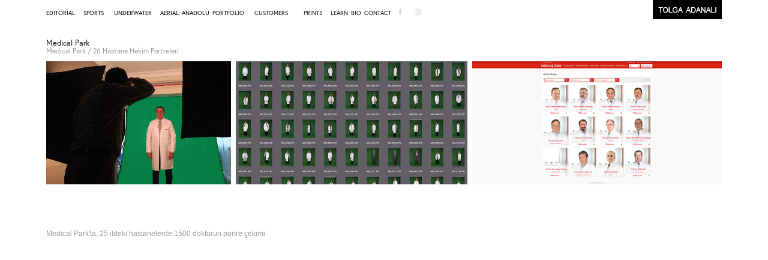

--- FILE ---
content_type: text/html; charset=utf-8
request_url: https://tolgaadanali.net/medical-park
body_size: 5314
content:
<!DOCTYPE HTML>
<html lang="en-US">
<head>
  <meta charset="UTF-8" />
  <meta name="viewport" content="width=device-width, initial-scale=1" />
      <meta name="keywords"  content="photographer,photojournalist,fotoğrafçı,foto muhabiri,fotoğraf,haber fotoğrafı,istanbul,recep tayyip erdoğan,kentsel,donusum,van depremi,gallipoli,çanakkale savaşı,gokdelen,new york,izmir,datça,moda fotoğrafı,savaş fotoğrafı,deve güreşi,hava fotoğrafı,drone,hava çekimi,sualtı fotoğrafı,portfolyo,fotoğraf eğitimi,eğitmen,depo photos,dp medya,spor fotoğrafı,euroleague,şampiyonlar ligi,futbol,basketbol,tenis,somali,anadolu,belgesel,tolga adanalı,travel,seyahat,seyahat fotoğrafı,gezi,konser,beşiktaş,fenerbahçe,galatasaray,sezen aksu,ırak savaşı,haiti depremi,deprem,barack obama,pekin olimpiyatları,ayvalık,ege,akdeniz,karadeniz,dalyan,fethiye,oludeniz,çaycılık,çay,seçim,genel seçim,anıtkabir,sta görsel medya,prodüksiyon,video,tanıtım videosu,otel çekimi,maxx royal,sway,d maris,manzara,landscape" />
      <meta name="description"  content="Medical Park / 26 Hastane Hekim Portreleri " />
      <meta name="twitter:card"  content="summary_large_image" />
      <meta name="twitter:site"  content="@AdobePortfolio" />
      <meta  property="og:title" content="Tolga Adanalı - Medical Park" />
      <meta  property="og:description" content="Medical Park / 26 Hastane Hekim Portreleri " />
      <meta  property="og:image" content="https://cdn.myportfolio.com/51440a819ecbfef1433c168bc19fb95f/3c82a418-8ddc-46f4-97b7-55469989a4ac_rwc_0x0x1992x2854x1992.jpg?h=301f25356e73668420fe7eea1fe814d2" />
        <link rel="icon" href="https://cdn.myportfolio.com/51440a819ecbfef1433c168bc19fb95f/4fd1a248-2ed7-4664-9a7b-14670352ab87_carw_1x1x32.jpg?h=028894eef2d4477de6988cde645e77a0" />
      <link rel="stylesheet" href="/dist/css/main.css" type="text/css" />
      <link rel="stylesheet" href="https://cdn.myportfolio.com/51440a819ecbfef1433c168bc19fb95f/d9348b59d3ca9b73c452be6b1330164c1753696807.css?h=c09bfe1824756f5dfbb83b26a04bb322" type="text/css" />
    <link rel="canonical" href="https://tolgaadanali.net/medical-park" />
      <title>Tolga Adanalı - Medical Park</title>
    <script type="text/javascript" src="//use.typekit.net/ik/[base64].js?cb=8dae7d4d979f383d5ca1dd118e49b6878a07c580" async onload="
    try {
      window.Typekit.load();
    } catch (e) {
      console.warn('Typekit not loaded.');
    }
    "></script>
</head>
  <body class="transition-enabled">  <div class='page-background-video page-background-video-with-panel'>
  </div>
  <div class="js-responsive-nav">
    <div class="responsive-nav has-social">
      <div class="close-responsive-click-area js-close-responsive-nav">
        <div class="close-responsive-button"></div>
      </div>
          <div class="nav-container">
            <nav data-hover-hint="nav">
                <div class="gallery-title"><a href="/work" >EDITORIAL</a></div>
      <div class="page-title">
        <a href="/sports-2" >SPORTS</a>
      </div>
                <div class="gallery-title"><a href="/underwater-1" >UNDERWATER</a></div>
      <div class="page-title">
        <a href="/aerial" >AERIAL</a>
      </div>
      <div class="page-title">
        <a href="/documenting-anadolu" >ANADOLU</a>
      </div>
      <div class="page-title">
        <a href="/portfolio" >PORTFOLIO</a>
      </div>
                <div class="gallery-title"><a href="/brands" >CUSTOMERS</a></div>
                <div class="gallery-title"><a href="/prints" >PRINTS</a></div>
      <div class="page-title">
        <a href="/learn" >LEARN</a>
      </div>
      <div class="page-title">
        <a href="/tolga" >BIO</a>
      </div>
      <div class="page-title">
        <a href="/contact" >CONTACT</a>
      </div>
                <div class="social pf-nav-social" data-hover-hint="navSocialIcons">
                  <ul>
                          <li>
                            <a href="https://www.facebook.com/tolga.adanali" target="_blank">
                              <svg xmlns="http://www.w3.org/2000/svg" xmlns:xlink="http://www.w3.org/1999/xlink" version="1.1" x="0px" y="0px" viewBox="0 0 30 24" xml:space="preserve" class="icon"><path d="M16.21 20h-3.26v-8h-1.63V9.24h1.63V7.59c0-2.25 0.92-3.59 3.53-3.59h2.17v2.76H17.3 c-1.02 0-1.08 0.39-1.08 1.11l0 1.38h2.46L18.38 12h-2.17V20z"/></svg>
                            </a>
                          </li>
                          <li>
                            <a href="https://www.instagram.com/tolgaadanali/?hl=tr" target="_blank">
                              <svg version="1.1" id="Layer_1" xmlns="http://www.w3.org/2000/svg" xmlns:xlink="http://www.w3.org/1999/xlink" viewBox="0 0 30 24" style="enable-background:new 0 0 30 24;" xml:space="preserve" class="icon">
                              <g>
                                <path d="M15,5.4c2.1,0,2.4,0,3.2,0c0.8,0,1.2,0.2,1.5,0.3c0.4,0.1,0.6,0.3,0.9,0.6c0.3,0.3,0.5,0.5,0.6,0.9
                                  c0.1,0.3,0.2,0.7,0.3,1.5c0,0.8,0,1.1,0,3.2s0,2.4,0,3.2c0,0.8-0.2,1.2-0.3,1.5c-0.1,0.4-0.3,0.6-0.6,0.9c-0.3,0.3-0.5,0.5-0.9,0.6
                                  c-0.3,0.1-0.7,0.2-1.5,0.3c-0.8,0-1.1,0-3.2,0s-2.4,0-3.2,0c-0.8,0-1.2-0.2-1.5-0.3c-0.4-0.1-0.6-0.3-0.9-0.6
                                  c-0.3-0.3-0.5-0.5-0.6-0.9c-0.1-0.3-0.2-0.7-0.3-1.5c0-0.8,0-1.1,0-3.2s0-2.4,0-3.2c0-0.8,0.2-1.2,0.3-1.5c0.1-0.4,0.3-0.6,0.6-0.9
                                  c0.3-0.3,0.5-0.5,0.9-0.6c0.3-0.1,0.7-0.2,1.5-0.3C12.6,5.4,12.9,5.4,15,5.4 M15,4c-2.2,0-2.4,0-3.3,0c-0.9,0-1.4,0.2-1.9,0.4
                                  c-0.5,0.2-1,0.5-1.4,0.9C7.9,5.8,7.6,6.2,7.4,6.8C7.2,7.3,7.1,7.9,7,8.7C7,9.6,7,9.8,7,12s0,2.4,0,3.3c0,0.9,0.2,1.4,0.4,1.9
                                  c0.2,0.5,0.5,1,0.9,1.4c0.4,0.4,0.9,0.7,1.4,0.9c0.5,0.2,1.1,0.3,1.9,0.4c0.9,0,1.1,0,3.3,0s2.4,0,3.3,0c0.9,0,1.4-0.2,1.9-0.4
                                  c0.5-0.2,1-0.5,1.4-0.9c0.4-0.4,0.7-0.9,0.9-1.4c0.2-0.5,0.3-1.1,0.4-1.9c0-0.9,0-1.1,0-3.3s0-2.4,0-3.3c0-0.9-0.2-1.4-0.4-1.9
                                  c-0.2-0.5-0.5-1-0.9-1.4c-0.4-0.4-0.9-0.7-1.4-0.9c-0.5-0.2-1.1-0.3-1.9-0.4C17.4,4,17.2,4,15,4L15,4L15,4z"/>
                                <path d="M15,7.9c-2.3,0-4.1,1.8-4.1,4.1s1.8,4.1,4.1,4.1s4.1-1.8,4.1-4.1S17.3,7.9,15,7.9L15,7.9z M15,14.7c-1.5,0-2.7-1.2-2.7-2.7
                                  c0-1.5,1.2-2.7,2.7-2.7s2.7,1.2,2.7,2.7C17.7,13.5,16.5,14.7,15,14.7L15,14.7z"/>
                                <path d="M20.2,7.7c0,0.5-0.4,1-1,1s-1-0.4-1-1s0.4-1,1-1S20.2,7.2,20.2,7.7L20.2,7.7z"/>
                              </g>
                              </svg>
                            </a>
                          </li>
                  </ul>
                </div>
            </nav>
          </div>
    </div>
  </div>
  <div class="site-wrap cfix js-site-wrap">
    <div class="site-container">
      <div class="site-content e2e-site-content">
        <header class="site-header">
          <div class="logo-container">
              <div class="logo-wrap" data-hover-hint="logo">
                    <div class="logo e2e-site-logo-text logo-image has-rollover ">
    <a href="/tolga" class="image-normal image-link">
      <img src="https://cdn.myportfolio.com/51440a819ecbfef1433c168bc19fb95f/f539daff-15cb-4b9e-8a9b-fba741be2ad1_rwc_0x0x115x32x4096.jpg?h=2bb8e4223e0fed101d4df1f905ef428e" alt="Tolga Adanalı">
    </a>
    <a href="/tolga" class="image-rollover image-link">
      <img src="https://cdn.myportfolio.com/51440a819ecbfef1433c168bc19fb95f/221f1583-16d2-4200-af9a-9a35aa65a563_rwc_0x0x115x32x4096.jpg?h=0dac8609b71673a130395bfaa0330402" alt="Tolga Adanalı">
    </a>
</div>
              </div>
  <div class="hamburger-click-area js-hamburger">
    <div class="hamburger">
      <i></i>
      <i></i>
      <i></i>
    </div>
  </div>
          </div>
              <div class="nav-container">
                <nav data-hover-hint="nav">
                <div class="gallery-title"><a href="/work" >EDITORIAL</a></div>
      <div class="page-title">
        <a href="/sports-2" >SPORTS</a>
      </div>
                <div class="gallery-title"><a href="/underwater-1" >UNDERWATER</a></div>
      <div class="page-title">
        <a href="/aerial" >AERIAL</a>
      </div>
      <div class="page-title">
        <a href="/documenting-anadolu" >ANADOLU</a>
      </div>
      <div class="page-title">
        <a href="/portfolio" >PORTFOLIO</a>
      </div>
                <div class="gallery-title"><a href="/brands" >CUSTOMERS</a></div>
                <div class="gallery-title"><a href="/prints" >PRINTS</a></div>
      <div class="page-title">
        <a href="/learn" >LEARN</a>
      </div>
      <div class="page-title">
        <a href="/tolga" >BIO</a>
      </div>
      <div class="page-title">
        <a href="/contact" >CONTACT</a>
      </div>
                    <div class="social pf-nav-social" data-hover-hint="navSocialIcons">
                      <ul>
                              <li>
                                <a href="https://www.facebook.com/tolga.adanali" target="_blank">
                                  <svg xmlns="http://www.w3.org/2000/svg" xmlns:xlink="http://www.w3.org/1999/xlink" version="1.1" x="0px" y="0px" viewBox="0 0 30 24" xml:space="preserve" class="icon"><path d="M16.21 20h-3.26v-8h-1.63V9.24h1.63V7.59c0-2.25 0.92-3.59 3.53-3.59h2.17v2.76H17.3 c-1.02 0-1.08 0.39-1.08 1.11l0 1.38h2.46L18.38 12h-2.17V20z"/></svg>
                                </a>
                              </li>
                              <li>
                                <a href="https://www.instagram.com/tolgaadanali/?hl=tr" target="_blank">
                                  <svg version="1.1" id="Layer_1" xmlns="http://www.w3.org/2000/svg" xmlns:xlink="http://www.w3.org/1999/xlink" viewBox="0 0 30 24" style="enable-background:new 0 0 30 24;" xml:space="preserve" class="icon">
                                  <g>
                                    <path d="M15,5.4c2.1,0,2.4,0,3.2,0c0.8,0,1.2,0.2,1.5,0.3c0.4,0.1,0.6,0.3,0.9,0.6c0.3,0.3,0.5,0.5,0.6,0.9
                                      c0.1,0.3,0.2,0.7,0.3,1.5c0,0.8,0,1.1,0,3.2s0,2.4,0,3.2c0,0.8-0.2,1.2-0.3,1.5c-0.1,0.4-0.3,0.6-0.6,0.9c-0.3,0.3-0.5,0.5-0.9,0.6
                                      c-0.3,0.1-0.7,0.2-1.5,0.3c-0.8,0-1.1,0-3.2,0s-2.4,0-3.2,0c-0.8,0-1.2-0.2-1.5-0.3c-0.4-0.1-0.6-0.3-0.9-0.6
                                      c-0.3-0.3-0.5-0.5-0.6-0.9c-0.1-0.3-0.2-0.7-0.3-1.5c0-0.8,0-1.1,0-3.2s0-2.4,0-3.2c0-0.8,0.2-1.2,0.3-1.5c0.1-0.4,0.3-0.6,0.6-0.9
                                      c0.3-0.3,0.5-0.5,0.9-0.6c0.3-0.1,0.7-0.2,1.5-0.3C12.6,5.4,12.9,5.4,15,5.4 M15,4c-2.2,0-2.4,0-3.3,0c-0.9,0-1.4,0.2-1.9,0.4
                                      c-0.5,0.2-1,0.5-1.4,0.9C7.9,5.8,7.6,6.2,7.4,6.8C7.2,7.3,7.1,7.9,7,8.7C7,9.6,7,9.8,7,12s0,2.4,0,3.3c0,0.9,0.2,1.4,0.4,1.9
                                      c0.2,0.5,0.5,1,0.9,1.4c0.4,0.4,0.9,0.7,1.4,0.9c0.5,0.2,1.1,0.3,1.9,0.4c0.9,0,1.1,0,3.3,0s2.4,0,3.3,0c0.9,0,1.4-0.2,1.9-0.4
                                      c0.5-0.2,1-0.5,1.4-0.9c0.4-0.4,0.7-0.9,0.9-1.4c0.2-0.5,0.3-1.1,0.4-1.9c0-0.9,0-1.1,0-3.3s0-2.4,0-3.3c0-0.9-0.2-1.4-0.4-1.9
                                      c-0.2-0.5-0.5-1-0.9-1.4c-0.4-0.4-0.9-0.7-1.4-0.9c-0.5-0.2-1.1-0.3-1.9-0.4C17.4,4,17.2,4,15,4L15,4L15,4z"/>
                                    <path d="M15,7.9c-2.3,0-4.1,1.8-4.1,4.1s1.8,4.1,4.1,4.1s4.1-1.8,4.1-4.1S17.3,7.9,15,7.9L15,7.9z M15,14.7c-1.5,0-2.7-1.2-2.7-2.7
                                      c0-1.5,1.2-2.7,2.7-2.7s2.7,1.2,2.7,2.7C17.7,13.5,16.5,14.7,15,14.7L15,14.7z"/>
                                    <path d="M20.2,7.7c0,0.5-0.4,1-1,1s-1-0.4-1-1s0.4-1,1-1S20.2,7.2,20.2,7.7L20.2,7.7z"/>
                                  </g>
                                  </svg>
                                </a>
                              </li>
                      </ul>
                    </div>
                </nav>
              </div>
        </header>
        <main>
  <div class="page-container" data-context="page.page.container" data-hover-hint="pageContainer">
    <section class="page standard-modules">
        <header class="page-header content" data-context="pages" data-identity="id:p5adeeb4bd1a7e5d8bcc552ae3b257e234c344914f660aef06d927" data-hover-hint="pageHeader" data-hover-hint-id="p5adeeb4bd1a7e5d8bcc552ae3b257e234c344914f660aef06d927">
            <h1 class="title preserve-whitespace e2e-site-logo-text">Medical Park</h1>
            <p class="description">Medical Park / 26 Hastane Hekim Portreleri </p>
        </header>
      <div class="page-content js-page-content" data-context="pages" data-identity="id:p5adeeb4bd1a7e5d8bcc552ae3b257e234c344914f660aef06d927">
        <div id="project-canvas" class="js-project-modules modules content">
          <div id="project-modules">
              
              
              
              
              
              
              
              <div class="project-module module media_collection project-module-media_collection" data-id="m5adeeb9335a838bf1ee4ee7dfe9d77300176c6fa5af3c2c5b31bd"  style="padding-top: px;
padding-bottom: px;
">
  <div class="grid--main js-grid-main" data-grid-max-images="
  ">
    <div class="grid__item-container js-grid-item-container" data-flex-grow="391.53745072273" style="width:391.53745072273px; flex-grow:391.53745072273;" data-width="1146" data-height="761">
      <script type="text/html" class="js-lightbox-slide-content">
        <div class="grid__image-wrapper">
          <img src="https://cdn.myportfolio.com/51440a819ecbfef1433c168bc19fb95f/f043a438-75cf-4251-90c9-342b571adab1_rw_1200.jpg?h=3714e0e277439436727595be29fdd969" srcset="https://cdn.myportfolio.com/51440a819ecbfef1433c168bc19fb95f/f043a438-75cf-4251-90c9-342b571adab1_rw_600.jpg?h=b0c1f2261a370960bb11b1fdb2aafd5c 600w,https://cdn.myportfolio.com/51440a819ecbfef1433c168bc19fb95f/f043a438-75cf-4251-90c9-342b571adab1_rw_1200.jpg?h=3714e0e277439436727595be29fdd969 1146w,"  sizes="(max-width: 1146px) 100vw, 1146px">
        <div>
      </script>
      <img
        class="grid__item-image js-grid__item-image grid__item-image-lazy js-lazy"
        src="[data-uri]"
        
        data-src="https://cdn.myportfolio.com/51440a819ecbfef1433c168bc19fb95f/f043a438-75cf-4251-90c9-342b571adab1_rw_1200.jpg?h=3714e0e277439436727595be29fdd969"
        data-srcset="https://cdn.myportfolio.com/51440a819ecbfef1433c168bc19fb95f/f043a438-75cf-4251-90c9-342b571adab1_rw_600.jpg?h=b0c1f2261a370960bb11b1fdb2aafd5c 600w,https://cdn.myportfolio.com/51440a819ecbfef1433c168bc19fb95f/f043a438-75cf-4251-90c9-342b571adab1_rw_1200.jpg?h=3714e0e277439436727595be29fdd969 1146w,"
      >
      <span class="grid__item-filler" style="padding-bottom:66.404886561955%;"></span>
    </div>
    <div class="grid__item-container js-grid-item-container" data-flex-grow="489.73134328358" style="width:489.73134328358px; flex-grow:489.73134328358;" data-width="1262" data-height="670">
      <script type="text/html" class="js-lightbox-slide-content">
        <div class="grid__image-wrapper">
          <img src="https://cdn.myportfolio.com/51440a819ecbfef1433c168bc19fb95f/132e08a4-4abf-4868-b44c-b61b143f683c_rw_1920.jpg?h=b76c8714ff5cf60a7d7b5b8746a1ed4b" srcset="https://cdn.myportfolio.com/51440a819ecbfef1433c168bc19fb95f/132e08a4-4abf-4868-b44c-b61b143f683c_rw_600.jpg?h=849e0b59aa4d2a69bd4d3c60ef4065d6 600w,https://cdn.myportfolio.com/51440a819ecbfef1433c168bc19fb95f/132e08a4-4abf-4868-b44c-b61b143f683c_rw_1200.jpg?h=d1d9e3ce99e01ac6347ec53164a20e72 1200w,https://cdn.myportfolio.com/51440a819ecbfef1433c168bc19fb95f/132e08a4-4abf-4868-b44c-b61b143f683c_rw_1920.jpg?h=b76c8714ff5cf60a7d7b5b8746a1ed4b 1262w,"  sizes="(max-width: 1262px) 100vw, 1262px">
        <div>
      </script>
      <img
        class="grid__item-image js-grid__item-image grid__item-image-lazy js-lazy"
        src="[data-uri]"
        
        data-src="https://cdn.myportfolio.com/51440a819ecbfef1433c168bc19fb95f/132e08a4-4abf-4868-b44c-b61b143f683c_rw_1920.jpg?h=b76c8714ff5cf60a7d7b5b8746a1ed4b"
        data-srcset="https://cdn.myportfolio.com/51440a819ecbfef1433c168bc19fb95f/132e08a4-4abf-4868-b44c-b61b143f683c_rw_600.jpg?h=849e0b59aa4d2a69bd4d3c60ef4065d6 600w,https://cdn.myportfolio.com/51440a819ecbfef1433c168bc19fb95f/132e08a4-4abf-4868-b44c-b61b143f683c_rw_1200.jpg?h=d1d9e3ce99e01ac6347ec53164a20e72 1200w,https://cdn.myportfolio.com/51440a819ecbfef1433c168bc19fb95f/132e08a4-4abf-4868-b44c-b61b143f683c_rw_1920.jpg?h=b76c8714ff5cf60a7d7b5b8746a1ed4b 1262w,"
      >
      <span class="grid__item-filler" style="padding-bottom:53.090332805071%;"></span>
    </div>
    <div class="grid__item-container js-grid-item-container" data-flex-grow="528.45528455285" style="width:528.45528455285px; flex-grow:528.45528455285;" data-width="1750" data-height="860">
      <script type="text/html" class="js-lightbox-slide-content">
        <div class="grid__image-wrapper">
          <img src="https://cdn.myportfolio.com/51440a819ecbfef1433c168bc19fb95f/130b1941-a71b-49a5-84ea-2a29c2b38b20_rw_1920.png?h=53af4cd4eeb6fd346be32f75e1c196be" srcset="https://cdn.myportfolio.com/51440a819ecbfef1433c168bc19fb95f/130b1941-a71b-49a5-84ea-2a29c2b38b20_rw_600.png?h=05871855d0285bca579ce02dd2396288 600w,https://cdn.myportfolio.com/51440a819ecbfef1433c168bc19fb95f/130b1941-a71b-49a5-84ea-2a29c2b38b20_rw_1200.png?h=f355e7b6e15951b39c37a4affb646fac 1200w,https://cdn.myportfolio.com/51440a819ecbfef1433c168bc19fb95f/130b1941-a71b-49a5-84ea-2a29c2b38b20_rw_1920.png?h=53af4cd4eeb6fd346be32f75e1c196be 1750w,"  sizes="(max-width: 1750px) 100vw, 1750px">
        <div>
      </script>
      <img
        class="grid__item-image js-grid__item-image grid__item-image-lazy js-lazy"
        src="[data-uri]"
        
        data-src="https://cdn.myportfolio.com/51440a819ecbfef1433c168bc19fb95f/130b1941-a71b-49a5-84ea-2a29c2b38b20_rw_1920.png?h=53af4cd4eeb6fd346be32f75e1c196be"
        data-srcset="https://cdn.myportfolio.com/51440a819ecbfef1433c168bc19fb95f/130b1941-a71b-49a5-84ea-2a29c2b38b20_rw_600.png?h=05871855d0285bca579ce02dd2396288 600w,https://cdn.myportfolio.com/51440a819ecbfef1433c168bc19fb95f/130b1941-a71b-49a5-84ea-2a29c2b38b20_rw_1200.png?h=f355e7b6e15951b39c37a4affb646fac 1200w,https://cdn.myportfolio.com/51440a819ecbfef1433c168bc19fb95f/130b1941-a71b-49a5-84ea-2a29c2b38b20_rw_1920.png?h=53af4cd4eeb6fd346be32f75e1c196be 1750w,"
      >
      <span class="grid__item-filler" style="padding-bottom:49.2%;"></span>
    </div>
    <div class="js-grid-spacer"></div>
  </div>
</div>

              
              
              
              
              
              
              
              <div class="project-module module text project-module-text align- js-project-module e2e-site-project-module-text" style="padding-top: 20px;
padding-bottom: 40px;
  width: 100%;
  max-width: 1200px;
  float: left;
  clear: both;
">
  <div class="rich-text js-text-editable module-text"><div><span style="font-family:arial;">Medical Park'ta, 25 ildeki hastanelerde 1500 doktorun portre çekimi.</span></div></div>
</div>

              
              
              
              
          </div>
        </div>
      </div>
    </section>
        <section class="back-to-top" data-hover-hint="backToTop">
          <a href="#"><span class="arrow">&uarr;</span><span class="preserve-whitespace">Back to Top</span></a>
        </section>
        <a class="back-to-top-fixed js-back-to-top back-to-top-fixed-with-panel" data-hover-hint="backToTop" data-hover-hint-placement="top-start" href="#">
          <svg version="1.1" id="Layer_1" xmlns="http://www.w3.org/2000/svg" xmlns:xlink="http://www.w3.org/1999/xlink" x="0px" y="0px"
           viewBox="0 0 26 26" style="enable-background:new 0 0 26 26;" xml:space="preserve" class="icon icon-back-to-top">
          <g>
            <path d="M13.8,1.3L21.6,9c0.1,0.1,0.1,0.3,0.2,0.4c0.1,0.1,0.1,0.3,0.1,0.4s0,0.3-0.1,0.4c-0.1,0.1-0.1,0.3-0.3,0.4
              c-0.1,0.1-0.2,0.2-0.4,0.3c-0.2,0.1-0.3,0.1-0.4,0.1c-0.1,0-0.3,0-0.4-0.1c-0.2-0.1-0.3-0.2-0.4-0.3L14.2,5l0,19.1
              c0,0.2-0.1,0.3-0.1,0.5c0,0.1-0.1,0.3-0.3,0.4c-0.1,0.1-0.2,0.2-0.4,0.3c-0.1,0.1-0.3,0.1-0.5,0.1c-0.1,0-0.3,0-0.4-0.1
              c-0.1-0.1-0.3-0.1-0.4-0.3c-0.1-0.1-0.2-0.2-0.3-0.4c-0.1-0.1-0.1-0.3-0.1-0.5l0-19.1l-5.7,5.7C6,10.8,5.8,10.9,5.7,11
              c-0.1,0.1-0.3,0.1-0.4,0.1c-0.2,0-0.3,0-0.4-0.1c-0.1-0.1-0.3-0.2-0.4-0.3c-0.1-0.1-0.1-0.2-0.2-0.4C4.1,10.2,4,10.1,4.1,9.9
              c0-0.1,0-0.3,0.1-0.4c0-0.1,0.1-0.3,0.3-0.4l7.7-7.8c0.1,0,0.2-0.1,0.2-0.1c0,0,0.1-0.1,0.2-0.1c0.1,0,0.2,0,0.2-0.1
              c0.1,0,0.1,0,0.2,0c0,0,0.1,0,0.2,0c0.1,0,0.2,0,0.2,0.1c0.1,0,0.1,0.1,0.2,0.1C13.7,1.2,13.8,1.2,13.8,1.3z"/>
          </g>
          </svg>
        </a>
  </div>
        </main>
      </div>
    </div>
  </div>
</body>
<script type="text/javascript">
  // fix for Safari's back/forward cache
  window.onpageshow = function(e) {
    if (e.persisted) { window.location.reload(); }
  };
</script>
  <script type="text/javascript">var __config__ = {"page_id":"p5adeeb4bd1a7e5d8bcc552ae3b257e234c344914f660aef06d927","theme":{"name":"geometric"},"pageTransition":true,"linkTransition":true,"disableDownload":false,"localizedValidationMessages":{"required":"This field is required","Email":"This field must be a valid email address"},"lightbox":{"enabled":true,"color":{"opacity":0.94,"hex":"#fff"}},"cookie_banner":{"enabled":false},"googleAnalytics":{"trackingCode":"UA-32002402-1","anonymization":false}};</script>
  <script type="text/javascript" src="/site/translations?cb=8dae7d4d979f383d5ca1dd118e49b6878a07c580"></script>
  <script type="text/javascript" src="/dist/js/main.js?cb=8dae7d4d979f383d5ca1dd118e49b6878a07c580"></script>
</html>


--- FILE ---
content_type: text/plain
request_url: https://www.google-analytics.com/j/collect?v=1&_v=j102&a=1794872888&t=pageview&_s=1&dl=https%3A%2F%2Ftolgaadanali.net%2Fmedical-park&ul=en-us%40posix&dt=Tolga%20Adanal%C4%B1%20-%20Medical%20Park&sr=1280x720&vp=1280x720&_u=IEBAAEABAAAAACAAI~&jid=1838213570&gjid=1227503260&cid=410944766.1769446566&tid=UA-32002402-1&_gid=1847392378.1769446566&_r=1&_slc=1&z=993639878
body_size: -451
content:
2,cG-9FSCVJE3LG